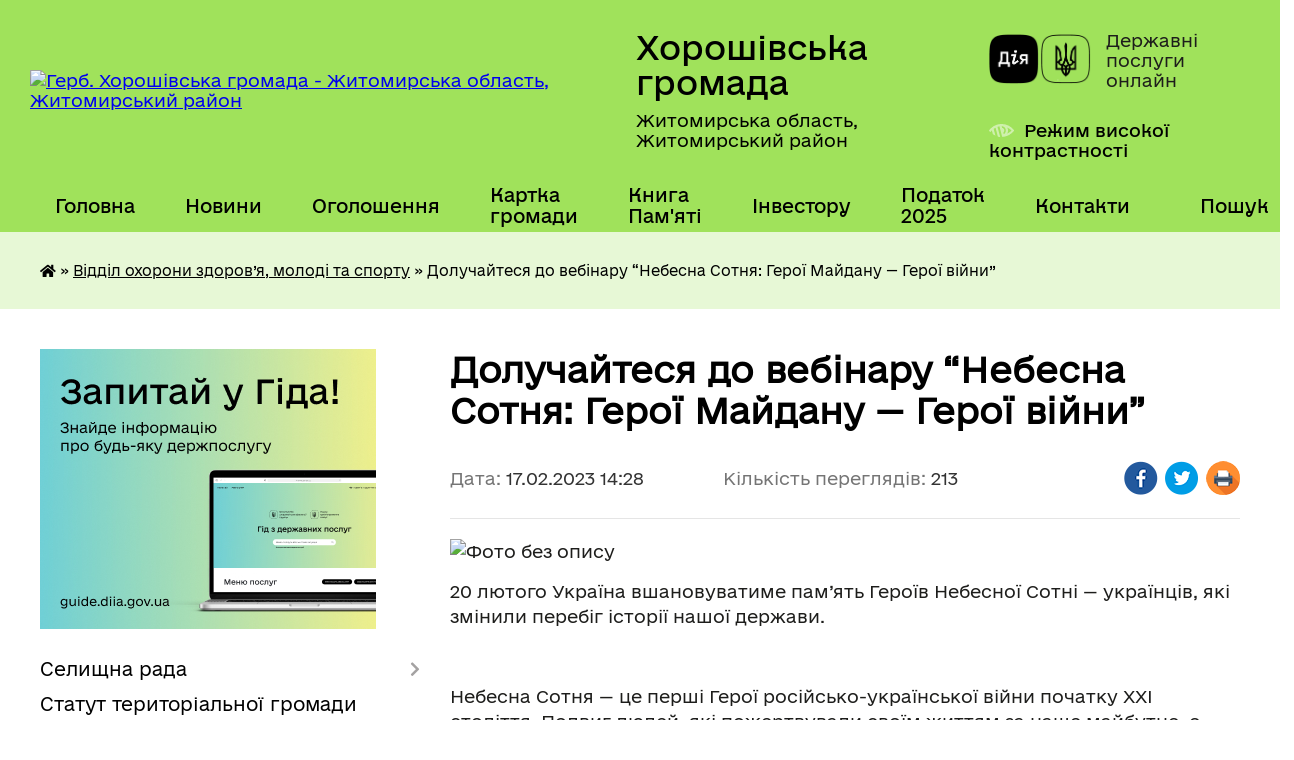

--- FILE ---
content_type: text/html; charset=UTF-8
request_url: https://horoshihv-rada.gov.ua/news/1676636946/
body_size: 14817
content:
<!DOCTYPE html>
<html lang="uk">
<head>
	<!--[if IE]><meta http-equiv="X-UA-Compatible" content="IE=edge"><![endif]-->
	<meta charset="utf-8">
	<meta name="viewport" content="width=device-width, initial-scale=1">
	<!--[if IE]><script>
		document.createElement('header');
		document.createElement('nav');
		document.createElement('main');
		document.createElement('section');
		document.createElement('article');
		document.createElement('aside');
		document.createElement('footer');
		document.createElement('figure');
		document.createElement('figcaption');
	</script><![endif]-->
	<title>Долучайтеся до вебінару “Небесна Сотня: Герої Майдану — Герої війни” | Хорошівська громада Житомирська область, Житомирський район</title>
	<meta name="description" content=". . 20 лютого Україна вшановуватиме пам&amp;rsquo;ять Героїв Небесної Сотні &amp;mdash; українців, які змінили перебіг історії нашої держави.. .  . . Небесна Сотня &amp;mdash; це перші Герої російсько-української війни початку ХХІ століття. П">
	<meta name="keywords" content="Долучайтеся, до, вебінару, “Небесна, Сотня:, Герої, Майдану, —, Герої, війни”, |, Хорошівська, громада, Житомирська, область,, Житомирський, район">

	
		<meta property="og:image" content="https://rada.info/upload/users_files/04344587/bc80f1d4bb7b0b87c39af122b954b992.jpg">
	<meta property="og:image:width" content="940">
	<meta property="og:image:height" content="788">
			<meta property="og:title" content="Долучайтеся до вебінару “Небесна Сотня: Герої Майдану — Герої війни”">
				<meta property="og:type" content="article">
	<meta property="og:url" content="https://horoshihv-rada.gov.ua/news/1676636946/">
		
		<link rel="apple-touch-icon" sizes="57x57" href="https://gromada.org.ua/apple-icon-57x57.png">
	<link rel="apple-touch-icon" sizes="60x60" href="https://gromada.org.ua/apple-icon-60x60.png">
	<link rel="apple-touch-icon" sizes="72x72" href="https://gromada.org.ua/apple-icon-72x72.png">
	<link rel="apple-touch-icon" sizes="76x76" href="https://gromada.org.ua/apple-icon-76x76.png">
	<link rel="apple-touch-icon" sizes="114x114" href="https://gromada.org.ua/apple-icon-114x114.png">
	<link rel="apple-touch-icon" sizes="120x120" href="https://gromada.org.ua/apple-icon-120x120.png">
	<link rel="apple-touch-icon" sizes="144x144" href="https://gromada.org.ua/apple-icon-144x144.png">
	<link rel="apple-touch-icon" sizes="152x152" href="https://gromada.org.ua/apple-icon-152x152.png">
	<link rel="apple-touch-icon" sizes="180x180" href="https://gromada.org.ua/apple-icon-180x180.png">
	<link rel="icon" type="image/png" sizes="192x192"  href="https://gromada.org.ua/android-icon-192x192.png">
	<link rel="icon" type="image/png" sizes="32x32" href="https://gromada.org.ua/favicon-32x32.png">
	<link rel="icon" type="image/png" sizes="96x96" href="https://gromada.org.ua/favicon-96x96.png">
	<link rel="icon" type="image/png" sizes="16x16" href="https://gromada.org.ua/favicon-16x16.png">
	<link rel="manifest" href="https://gromada.org.ua/manifest.json">
	<meta name="msapplication-TileColor" content="#ffffff">
	<meta name="msapplication-TileImage" content="https://gromada.org.ua/ms-icon-144x144.png">
	<meta name="theme-color" content="#ffffff">
	
	
		<meta name="robots" content="">
	
    	<link rel="stylesheet" href="https://cdnjs.cloudflare.com/ajax/libs/font-awesome/5.9.0/css/all.min.css" integrity="sha512-q3eWabyZPc1XTCmF+8/LuE1ozpg5xxn7iO89yfSOd5/oKvyqLngoNGsx8jq92Y8eXJ/IRxQbEC+FGSYxtk2oiw==" crossorigin="anonymous" referrerpolicy="no-referrer" />

    <link rel="preload" href="//gromada.org.ua/themes/diia/css/styles_vip.css?v=2.45" as="style">
	<link rel="stylesheet" href="//gromada.org.ua/themes/diia/css/styles_vip.css?v=2.45">
	
	<link rel="stylesheet" href="//gromada.org.ua/themes/diia/css/5898/theme_vip.css?v=1769092897">
		<!--[if lt IE 9]>
	<script src="https://oss.maxcdn.com/html5shiv/3.7.2/html5shiv.min.js"></script>
	<script src="https://oss.maxcdn.com/respond/1.4.2/respond.min.js"></script>
	<![endif]-->
	<!--[if gte IE 9]>
	<style type="text/css">
		.gradient { filter: none; }
	</style>
	<![endif]-->

</head>
<body class="">

	<a href="#top_menu" class="skip-link link" aria-label="Перейти до головного меню (Alt+1)" accesskey="1">Перейти до головного меню (Alt+1)</a>
	<a href="#left_menu" class="skip-link link" aria-label="Перейти до бічного меню (Alt+2)" accesskey="2">Перейти до бічного меню (Alt+2)</a>
    <a href="#main_content" class="skip-link link" aria-label="Перейти до головного вмісту (Alt+3)" accesskey="3">Перейти до текстового вмісту (Alt+3)</a>




			
	<div class="wrapper">
		<header>
			<div class="header_wrap">
				<div class="flex">					
					<div class="sitename">
						<div class="logo">
							<a href="https://horoshihv-rada.gov.ua/" id="logo" aria-hidden="true" tabindex="-1" class="form_2">
								<img src="https://rada.info/upload/users_files/04344587/gerb/Horoshev_gerb_big_1.png" alt="Герб. Хорошівська громада - Житомирська область, Житомирський район">
							</a>
						</div>						
						<a href="https://horoshihv-rada.gov.ua/" class="title">
							<span class="slogan_1">Хорошівська громада</span>
							<span class="slogan_2">Житомирська область, Житомирський район</span>
						</a>
					</div>
					<div class="diia_logo_and_sitename">
						<div class="gov_ua_block">
							<a class="diia" href="https://diia.gov.ua/" target="_blank" rel="nofollow" title="Державні послуги онлайн"><img src="//gromada.org.ua/themes/diia/img/diia_logo.png" alt="Логотип Diia"></a>
							<span>Державні послуги<br>онлайн</span>
						</div>
												<div class="alt_link">
							<a href="#" rel="nofollow" aria-current="false" onclick="return set_special('e9593d20b144487d005caef8838a2dcf19d7d9d3');">Режим високої контрастності</a>
						</div>
											</div>
				</div>				
				<section class="top_nav" aria-label="Головне меню">
					<nav class="main_menu" id="top_menu">
						<ul>
														<li class="">
								<a href="https://horoshihv-rada.gov.ua/main/"><span>Головна</span></a>
																							</li>
														<li class="">
								<a href="https://horoshihv-rada.gov.ua/news/"><span>Новини</span></a>
																							</li>
														<li class="">
								<a href="https://horoshihv-rada.gov.ua/more_news/"><span>Оголошення</span></a>
																							</li>
														<li class="">
								<a href="https://horoshihv-rada.gov.ua/structure/"><span>Картка громади</span></a>
																							</li>
														<li class="">
								<a href="https://horoshihv-rada.gov.ua/kniga-pamyati-08-11-13-06-01-2025/"><span>Книга Пам'яті</span></a>
																							</li>
														<li class="">
								<a href="https://horoshihv-rada.gov.ua/investicijnij-pasport-gromadi-11-29-59-15-12-2022/"><span>Інвестору</span></a>
																							</li>
														<li class="">
								<a href="https://horoshihv-rada.gov.ua/zemelnij-podatok-18-34-07-04-01-2023/"><span>Податок 2025</span></a>
																							</li>
														<li class="">
								<a href="https://horoshihv-rada.gov.ua/feedback/"><span>Контакти</span></a>
																							</li>
																				</ul>
					</nav>
					&nbsp;
					<button class="menu-button" id="open-button"><i class="fas fa-bars"></i> Меню сайту</button>
					<a href="https://horoshihv-rada.gov.ua/search/" rel="nofollow" class="search_button" title="Перейти на сторінку пошуку">Пошук</a>
				</section>
				
			</div>
		</header>
				
		<nav class="bread_crumbs" aria-label="Навігаційний ланцюжок">
		<div  xmlns:v="http://rdf.data-vocabulary.org/#"><a href="https://horoshihv-rada.gov.ua/" title="Головна сторінка"><i class="fas fa-home"></i></a> &raquo; <a href="https://horoshihv-rada.gov.ua/viddil-ohoroni-zdorov’ya-molodi-ta-sportu-10-40-46-16-03-2021/" aria-current="page">Відділ охорони здоров’я, молоді та спорту</a>  &raquo; <span aria-current="page">Долучайтеся до вебінару “Небесна Сотня: Герої Майдану — Герої війни”</span></div>
	</nav>
	
	<section class="center_block">
		<div class="row">
			<div class="grid-30 fr">
				<aside>
				
										<div class="diia_guide">
						<a href="https://guide.diia.gov.ua/" rel="nofollow" target="_blank"><img src="https://gromada.org.ua/upload/diia_guide.jpg" alt="Банер - Гід державних послуг"></a>
					</div>
										
					<nav class="sidebar_menu" id="left_menu" aria-label="Бічне меню">
						<ul>
														<li class=" has-sub">
								<a href="https://horoshihv-rada.gov.ua/selischna-rada-13-25-42-24-02-2017/"><span>Селищна рада</span></a>
																<button role="button" onclick="return show_next_level(this);" aria-expanded="false" aria-label="Показати підменю"></button>
																								<ul>
																		<li class="">
										<a href="https://horoshihv-rada.gov.ua/kerivnictvo-horoshivskoi-selischnoi-radi-16-04-10-18-06-2024/"><span>Керівництво Хорошівської селищної ради</span></a>
																													</li>
																		<li class="">
										<a href="https://horoshihv-rada.gov.ua/deputati-horoshivskoi-selischnoi-radi-16-04-43-18-06-2024/"><span>Депутати Хорошівської селищної ради</span></a>
																													</li>
																										</ul>
															</li>
														<li class="">
								<a href="https://horoshihv-rada.gov.ua/statut-teritorialnoi-gromadi-13-23-20-29-05-2017/"><span>Статут територіальної громади</span></a>
																							</li>
														<li class="">
								<a href="https://horoshihv-rada.gov.ua/docs/"><span>Рішення, проекти рішень, розпорядження 2022-2026 р.</span></a>
																							</li>
														<li class="">
								<a href="https://horoshihv-rada.gov.ua/zapisi-zasidan-10-14-51-28-08-2024/"><span>Засідання селищної ради</span></a>
																							</li>
														<li class="">
								<a href="https://horoshihv-rada.gov.ua/mistobudivna-dokumentaciya-16-47-49-22-11-2022/"><span>Містобудівна документація</span></a>
																							</li>
														<li class="">
								<a href="https://horoshihv-rada.gov.ua/strategiya-rozvitku-08-28-03-05-01-2022/"><span>Стратегія розвитку громади</span></a>
																							</li>
														<li class="">
								<a href="https://horoshihv-rada.gov.ua/kompleksnij-plan-prostorovogo-rozvitku-teritorii-gromadi-15-13-09-14-04-2025/"><span>Комплексний план просторового розвитку території громади</span></a>
																							</li>
														<li class="">
								<a href="https://horoshihv-rada.gov.ua/civilna-oborona-13-58-17-11-08-2025/"><span>Цивільна оборона</span></a>
																							</li>
														<li class="">
								<a href="https://horoshihv-rada.gov.ua/mapa-zahisnih-sporud-gromadi-13-47-48-04-07-2023/"><span>Мапа захисних споруд</span></a>
																							</li>
														<li class="">
								<a href="https://horoshihv-rada.gov.ua/mapa-turistichnih-marshrutiv-12-01-49-18-07-2025/"><span>Мапа туристичних маршрутів</span></a>
																							</li>
														<li class=" has-sub">
								<a href="https://horoshihv-rada.gov.ua/turistichni-ob’ekti-horosheva-11-49-57-28-01-2022/"><span>Туристичні об’єкти Хорошева</span></a>
																<button role="button" onclick="return show_next_level(this);" aria-expanded="false" aria-label="Показати підменю"></button>
																								<ul>
																		<li class="">
										<a href="https://horoshihv-rada.gov.ua/turistichnoimidzhevij-znak-ya-♥-horoshiv-11-51-22-28-01-2022/"><span>Хорошівський Будинок культури</span></a>
																													</li>
																		<li class="">
										<a href="https://horoshihv-rada.gov.ua/pam’yatnij-znak-rik-zasnuvannya-horosheva-11-51-56-28-01-2022/"><span>З історії топонімів Хорошева</span></a>
																													</li>
																		<li class="">
										<a href="https://horoshihv-rada.gov.ua/horoshivske-zamchische-11-52-18-28-01-2022/"><span>Хорошівське замчище. Кутузівський парк</span></a>
																													</li>
																		<li class="">
										<a href="https://horoshihv-rada.gov.ua/pam’yatnik-shahtarju-11-52-44-28-01-2022/"><span>Пам’ятник шахтарю</span></a>
																													</li>
																										</ul>
															</li>
														<li class="">
								<a href="https://horoshihv-rada.gov.ua/mapa-zupinok-15-00-57-18-07-2025/"><span>Мапа зупинок</span></a>
																							</li>
														<li class="">
								<a href="https://horoshihv-rada.gov.ua/pravila-blagoustroju-na-teritorii-selischnoi-radi-13-38-16-29-05-2017/"><span>Правила благоустрою на території Хорошівської селищної ради</span></a>
																							</li>
														<li class="">
								<a href="https://horoshihv-rada.gov.ua/programi-radi-09-44-54-27-11-2019/"><span>Програми ради</span></a>
																							</li>
														<li class="">
								<a href="https://horoshihv-rada.gov.ua/evidnovlennya-10-04-13-18-08-2025/"><span>єВідновлення</span></a>
																							</li>
														<li class="">
								<a href="https://horoshihv-rada.gov.ua/informaciya-dlya-vpo-15-15-30-06-03-2025/"><span>Інформація для ВПО</span></a>
																							</li>
														<li class="">
								<a href="https://horoshihv-rada.gov.ua/policejskij-oficer-gromadi-11-34-35-05-12-2025/"><span>Поліцейський офіцер громади</span></a>
																							</li>
														<li class=" has-sub">
								<a href="https://horoshihv-rada.gov.ua/rozporyadzhennya-selischnogo-golovi-21-27-39-15-09-2020/"><span>Розпорядження селищного голови</span></a>
																<button role="button" onclick="return show_next_level(this);" aria-expanded="false" aria-label="Показати підменю"></button>
																								<ul>
																		<li class="">
										<a href="https://horoshihv-rada.gov.ua/2021-13-59-51-02-04-2021/"><span>2021</span></a>
																													</li>
																		<li class="">
										<a href="https://horoshihv-rada.gov.ua/2019-21-31-10-15-09-2020/"><span>2019</span></a>
																													</li>
																		<li class="">
										<a href="https://horoshihv-rada.gov.ua/2020-21-31-24-15-09-2020/"><span>2020</span></a>
																													</li>
																		<li class="">
										<a href="https://horoshihv-rada.gov.ua/2022-15-08-01-17-01-2022/"><span>2022</span></a>
																													</li>
																										</ul>
															</li>
														<li class="active has-sub">
								<a href="https://horoshihv-rada.gov.ua/viddil-ohoroni-zdorov’ya-molodi-ta-sportu-10-40-46-16-03-2021/" aria-current="page"><span>Відділ охорони здоров’я, молоді та спорту</span></a>
																<button role="button" onclick="return show_next_level(this);" aria-expanded="false" aria-label="Показати підменю"></button>
																								<ul>
																		<li class="">
										<a href="https://horoshihv-rada.gov.ua/molodizhna-rada-horoshivskoi-selischnoi-radi-16-29-25-17-01-2024/"><span>Молодіжна рада Хорошівської селищної ради</span></a>
																													</li>
																										</ul>
															</li>
														<li class="">
								<a href="https://horoshihv-rada.gov.ua/viddil-socialnogo-zahistu-13-47-14-01-07-2025/"><span>Відділ соціального захисту населення</span></a>
																							</li>
														<li class="">
								<a href="https://horoshihv-rada.gov.ua/sluzhba-u-spravah-ditej-09-27-01-12-11-2024/"><span>Служба у справах дітей</span></a>
																							</li>
														<li class=" has-sub">
								<a href="https://horoshihv-rada.gov.ua/centr-nadannya-administrativnih-poslug-08-38-04-10-03-2021/"><span>Центр надання адміністративних послуг</span></a>
																<button role="button" onclick="return show_next_level(this);" aria-expanded="false" aria-label="Показати підменю"></button>
																								<ul>
																		<li class="">
										<a href="https://horoshihv-rada.gov.ua/zvit- pro-robotu-viddilu-centr-nadannya-administrativnih-poslug-horoshivskoi-selischnoi-radi-za-2021-rik-14-55-39-03-02-2022/"><span>ЗВІТ   про роботу  відділу «Центр надання адміністративних послуг  Хорошівської селищної ради»  за 2021 рік</span></a>
																													</li>
																		<li class="">
										<a href="https://horoshihv-rada.gov.ua/kontakti-09-25-50-25-05-2021/"><span>Контакти</span></a>
																													</li>
																		<li class="">
										<a href="https://horoshihv-rada.gov.ua/polozhennya-09-26-40-25-05-2021/"><span>Положення</span></a>
																													</li>
																		<li class="">
										<a href="https://horoshihv-rada.gov.ua/reglament-09-26-56-25-05-2021/"><span>Регламент</span></a>
																													</li>
																		<li class="">
										<a href="https://horoshihv-rada.gov.ua/perelik-poslug-09-27-13-25-05-2021/"><span>Перелік послуг</span></a>
																													</li>
																		<li class="">
										<a href="https://horoshihv-rada.gov.ua/grafik-roboti-09-30-25-25-05-2021/"><span>Графік роботи</span></a>
																													</li>
																		<li class="">
										<a href="https://horoshihv-rada.gov.ua/bankivski-rekviziti-dlya-oplati-administrativnih-poslug-09-31-25-25-05-2021/"><span>Банківські реквізити для оплати адміністративних послуг</span></a>
																													</li>
																		<li class="">
										<a href="https://horoshihv-rada.gov.ua/informacijni-kartki-09-31-45-25-05-2021/"><span>Інформаційні картки</span></a>
																													</li>
																										</ul>
															</li>
														<li class=" has-sub">
								<a href="https://horoshihv-rada.gov.ua/finviddil-11-22-11-23-01-2023/"><span>Фінвідділ</span></a>
																<button role="button" onclick="return show_next_level(this);" aria-expanded="false" aria-label="Показати підменю"></button>
																								<ul>
																		<li class="">
										<a href="https://horoshihv-rada.gov.ua/nakazi-11-22-37-23-01-2023/"><span>Накази</span></a>
																													</li>
																		<li class="">
										<a href="https://horoshihv-rada.gov.ua/nakazi-2024-rik-10-10-35-15-10-2024/"><span>Накази 2024 рік</span></a>
																													</li>
																		<li class="">
										<a href="https://horoshihv-rada.gov.ua/nakazi-2025-rik-11-28-16-28-10-2025/"><span>Накази 2025 рік</span></a>
																													</li>
																		<li class="">
										<a href="https://horoshihv-rada.gov.ua/nakazi-2026-rik-08-36-53-15-01-2026/"><span>Накази 2026 рік</span></a>
																													</li>
																										</ul>
															</li>
														<li class=" has-sub">
								<a href="https://horoshihv-rada.gov.ua/bjudzhet-uchasti-17-47-07-10-03-2021/"><span>БЮДЖЕТ ГРОМАДИ</span></a>
																<button role="button" onclick="return show_next_level(this);" aria-expanded="false" aria-label="Показати підменю"></button>
																								<ul>
																		<li class=" has-sub">
										<a href="https://horoshihv-rada.gov.ua/bjudzhet-uchasti-11-07-41-23-01-2023/"><span>Бюджет участі</span></a>
																				<button role="button" onclick="return show_next_level(this);" aria-expanded="false" aria-label="Показати підменю"></button>
																														<ul>
																						<li><a href="https://horoshihv-rada.gov.ua/ogoloshennya-11-09-51-23-01-2023/"><span>Оголошення</span></a></li>
																						<li><a href="https://horoshihv-rada.gov.ua/informacijnoprosvitnicka-robota-11-10-21-23-01-2023/"><span>Інформаційно-просвітницька робота</span></a></li>
																						<li><a href="https://horoshihv-rada.gov.ua/protokoli-zasidan-koordinacijnoi-radi-11-10-58-23-01-2023/"><span>Протоколи засідань Координаційної ради</span></a></li>
																						<li><a href="https://horoshihv-rada.gov.ua/zvit-pro-stan-realizacii-proektiv-11-11-19-23-01-2023/"><span>Звіт про стан реалізації проектів</span></a></li>
																						<li><a href="https://horoshihv-rada.gov.ua/prezentacii-11-11-38-23-01-2023/"><span>Презентації</span></a></li>
																																</ul>
																			</li>
																		<li class=" has-sub">
										<a href="https://horoshihv-rada.gov.ua/vikonannya-bjudzhetu-11-12-54-23-01-2023/"><span>Виконання бюджету</span></a>
																				<button role="button" onclick="return show_next_level(this);" aria-expanded="false" aria-label="Показати підменю"></button>
																														<ul>
																						<li><a href="https://horoshihv-rada.gov.ua/2024-rik-09-20-22-27-02-2025/"><span>2024 рік</span></a></li>
																																</ul>
																			</li>
																		<li class="">
										<a href="https://horoshihv-rada.gov.ua/merezha-rozporyadnikiv-koshtiv-11-13-10-23-01-2023/"><span>Мережа розпорядників коштів</span></a>
																													</li>
																		<li class=" has-sub">
										<a href="https://horoshihv-rada.gov.ua/pasporti-bjudzhetnih-program-11-13-46-23-01-2023/"><span>Паспорти бюджетних програм</span></a>
																				<button role="button" onclick="return show_next_level(this);" aria-expanded="false" aria-label="Показати підменю"></button>
																														<ul>
																						<li><a href="https://horoshihv-rada.gov.ua/2021-rik-10-56-00-30-01-2023/"><span>2021 рік</span></a></li>
																						<li><a href="https://horoshihv-rada.gov.ua/2022-rik-10-56-09-30-01-2023/"><span>2022 рік</span></a></li>
																						<li><a href="https://horoshihv-rada.gov.ua/2023-rik-10-56-17-30-01-2023/"><span>2023 рік</span></a></li>
																						<li><a href="https://horoshihv-rada.gov.ua/2024-09-59-23-19-02-2024/"><span>2024 рік</span></a></li>
																						<li><a href="https://horoshihv-rada.gov.ua/2025-rik-11-22-36-31-01-2025/"><span>2025 рік</span></a></li>
																																</ul>
																			</li>
																		<li class="">
										<a href="https://horoshihv-rada.gov.ua/zvit-pro-vikonannya-bjudzhetu-11-20-58-23-01-2023/"><span>Звіт про виконання бюджету</span></a>
																													</li>
																		<li class="">
										<a href="https://horoshihv-rada.gov.ua/rahunki-11-21-09-23-01-2023/"><span>Рахунки</span></a>
																													</li>
																		<li class="">
										<a href="https://horoshihv-rada.gov.ua/prognoz-bjudzhetu-na-20222024-roki-11-21-47-23-01-2023/"><span>Прогноз бюджету на 2026-2028 роки</span></a>
																													</li>
																		<li class="">
										<a href="https://horoshihv-rada.gov.ua/rishennya-11-22-25-23-01-2023/"><span>Рішення</span></a>
																													</li>
																		<li class=" has-sub">
										<a href="https://horoshihv-rada.gov.ua/bjuzhetni-zapiti-11-04-57-13-01-2025/"><span>Бюжетні запити</span></a>
																				<button role="button" onclick="return show_next_level(this);" aria-expanded="false" aria-label="Показати підменю"></button>
																														<ul>
																						<li><a href="https://horoshihv-rada.gov.ua/2025-11-11-25-13-01-2025/"><span>2025</span></a></li>
																						<li><a href="https://horoshihv-rada.gov.ua/2026-10-28-02-03-12-2025/"><span>2026</span></a></li>
																																</ul>
																			</li>
																										</ul>
															</li>
														<li class="">
								<a href="https://horoshihv-rada.gov.ua/bezbarernist-16-15-50-22-11-2023/"><span>БЕЗБАР'ЕРНІСТЬ</span></a>
																							</li>
														<li class="">
								<a href="https://horoshihv-rada.gov.ua/genderna-rivnist-10-12-39-04-08-2025/"><span>ГЕНДЕРНА РІВНІСТЬ</span></a>
																							</li>
														<li class="">
								<a href="https://horoshihv-rada.gov.ua/reglament-selischnoi-radi-14-36-45-24-02-2017/"><span>Регламент селищної ради</span></a>
																							</li>
														<li class="">
								<a href="https://horoshihv-rada.gov.ua/gromadski-organizacii-15-08-26-24-02-2017/"><span>Громадські організації</span></a>
																							</li>
														<li class=" has-sub">
								<a href="https://horoshihv-rada.gov.ua/protokoli-zasidan-postijnih-komisij-14-40-59-14-06-2021/"><span>Протоколи засідань постійних комісій</span></a>
																<button role="button" onclick="return show_next_level(this);" aria-expanded="false" aria-label="Показати підменю"></button>
																								<ul>
																		<li class="">
										<a href="https://horoshihv-rada.gov.ua/inshi-15-54-21-18-06-2024/"><span>Інші</span></a>
																													</li>
																		<li class="">
										<a href="https://horoshihv-rada.gov.ua/2024-15-57-38-18-06-2024/"><span>2024</span></a>
																													</li>
																										</ul>
															</li>
														<li class="">
								<a href="https://horoshihv-rada.gov.ua/publichna-iformacii-15-10-53-24-02-2017/"><span>Публічна інформація</span></a>
																							</li>
														<li class="">
								<a href="https://horoshihv-rada.gov.ua/zvernennya-gromadyan-15-13-45-24-02-2017/"><span>Звернення громадян</span></a>
																							</li>
														<li class="">
								<a href="https://horoshihv-rada.gov.ua/zviti-vikonavchih-organiv-radi-09-46-43-29-02-2024/"><span>Звіти виконавчих органів ради</span></a>
																							</li>
														<li class="">
								<a href="https://horoshihv-rada.gov.ua/zviti-starost-09-25-46-19-03-2025/"><span>Звіти старост</span></a>
																							</li>
														<li class="">
								<a href="https://horoshihv-rada.gov.ua/zviti-deputativ-09-03-09-09-01-2023/"><span>Звіти депутатів</span></a>
																							</li>
														<li class=" has-sub">
								<a href="https://horoshihv-rada.gov.ua/ekonomichni-pitannya-15-15-19-24-02-2017/"><span>Економічні питання</span></a>
																<button role="button" onclick="return show_next_level(this);" aria-expanded="false" aria-label="Показати підменю"></button>
																								<ul>
																		<li class="">
										<a href="https://horoshihv-rada.gov.ua/perelik-proektiv-09-43-01-13-12-2019/"><span>Перелік проектів</span></a>
																													</li>
																		<li class="">
										<a href="https://horoshihv-rada.gov.ua/sportivnij-majdanchik-08-30-41-10-07-2019/"><span>Спортивний майданчик</span></a>
																													</li>
																		<li class="">
										<a href="https://horoshihv-rada.gov.ua/spartak-08-32-13-10-07-2019/"><span>Спартак</span></a>
																													</li>
																		<li class="">
										<a href="https://horoshihv-rada.gov.ua/kapitalnij-remont-dorig-08-35-12-10-07-2019/"><span>Капітальний ремонт доріг</span></a>
																													</li>
																		<li class="">
										<a href="https://horoshihv-rada.gov.ua/rishennya-08-36-11-10-07-2019/"><span>Рішення</span></a>
																													</li>
																		<li class="">
										<a href="https://horoshihv-rada.gov.ua/informaciya-pro-robotu-viddilu-zemelnih-resursiv-horoshivskoi-selischnoi-radi-za -2021-rik-14-59-50-03-02-2022/"><span>ІНФОРМАЦІЯ  про роботу відділу земельних ресурсів Хорошівської селищної ради  за  2021 рік</span></a>
																													</li>
																										</ul>
															</li>
														<li class="">
								<a href="https://horoshihv-rada.gov.ua/komunalne-gospodarstvo-15-16-17-24-02-2017/"><span>Комунальне господарство</span></a>
																							</li>
														<li class=" has-sub">
								<a href="https://horoshihv-rada.gov.ua/gumanitarna-sfera-15-17-00-24-02-2017/"><span>Гуманітарна сфера</span></a>
																<button role="button" onclick="return show_next_level(this);" aria-expanded="false" aria-label="Показати підменю"></button>
																								<ul>
																		<li class=" has-sub">
										<a href="https://horoshihv-rada.gov.ua/osvita-14-43-53-22-11-2017/"><span>Освіта</span></a>
																				<button role="button" onclick="return show_next_level(this);" aria-expanded="false" aria-label="Показати підменю"></button>
																														<ul>
																						<li><a href="https://horoshihv-rada.gov.ua/rada-direktoriv-dlya-redakcii-11-35-48-02-03-2018/"><span>Рада директорів для редакції</span></a></li>
																						<li><a href="https://horoshihv-rada.gov.ua/finansovij-zvit-11-01-58-12-12-2017/"><span>Фінансовий звіт</span></a></li>
																						<li><a href="https://horoshihv-rada.gov.ua/pidruchniki-2019-08-57-53-29-03-2019/"><span>Підручники 2019</span></a></li>
																						<li><a href="https://horoshihv-rada.gov.ua/elektronni-pidruchniki-1526993053/"><span>Підручники</span></a></li>
																						<li><a href="https://horoshihv-rada.gov.ua/pidruchniki-20-47-40-15-04-2020/"><span>Підручники</span></a></li>
																						<li><a href="https://horoshihv-rada.gov.ua/grushkivska-zosh-19-35-48-01-04-2020/"><span>Грушківська ЗОШ</span></a></li>
																						<li><a href="https://horoshihv-rada.gov.ua/dvorischenska-gimnaziya-22-18-11-01-04-2020/"><span>Дворищенська гімназія</span></a></li>
																						<li><a href="https://horoshihv-rada.gov.ua/davidivska-gimnaziya-22-23-13-01-04-2020/"><span>Давидівська гімназія</span></a></li>
																						<li><a href="https://horoshihv-rada.gov.ua/zubrinska-zosh-22-29-02-01-04-2020/"><span>Зубринська ЗОШ</span></a></li>
																						<li><a href="https://horoshihv-rada.gov.ua/kraivschinskij-nvk-22-37-40-01-04-2020/"><span>Краївщинський НВК</span></a></li>
																						<li><a href="https://horoshihv-rada.gov.ua/rizhanskij-licej-22-43-29-01-04-2020/"><span>Рижанський ліцей</span></a></li>
																						<li><a href="https://horoshihv-rada.gov.ua/skolobivska-zosh-22-46-12-01-04-2020/"><span>Сколобівська ЗОШ</span></a></li>
																						<li><a href="https://horoshihv-rada.gov.ua/finansovi-dokumenti-22-48-02-01-04-2020/"><span>Фінансові документи</span></a></li>
																						<li><a href="https://horoshihv-rada.gov.ua/konkurs-na-posadu-kerivnika-navchalnogo-zakladu-17-30-11-20-06-2019/"><span>Конкурс на посаду керівника навчального закладу</span></a></li>
																						<li><a href="https://horoshihv-rada.gov.ua/licej-№1-13-28-57-04-02-2021/"><span>Ліцей №1</span></a></li>
																						<li><a href="https://horoshihv-rada.gov.ua/zvit-viddilu-osviti-pro-vikonannya-programi-socialnoekonomichnogo-ta-kulturnogo-rozvitku-naselenih-punktiv-horoshivskoi-selischnoi-radi-za-2-14-53-51-/"><span>Звіт відділу освіти  про виконання  програми соціально-економічного та культурного розвитку населених пунктів Хорошівської селищної  ради за 2021 рік</span></a></li>
																																</ul>
																			</li>
																		<li class=" has-sub">
										<a href="https://horoshihv-rada.gov.ua/socialnij-zahist-14-45-58-22-11-2017/"><span>Соціальний захист</span></a>
																				<button role="button" onclick="return show_next_level(this);" aria-expanded="false" aria-label="Показати підменю"></button>
																														<ul>
																						<li><a href="https://horoshihv-rada.gov.ua/komisiya-z-pitan-zahistu-prav-ditej-1540451579/"><span>Комісія з питань захисту прав дітей</span></a></li>
																						<li><a href="https://horoshihv-rada.gov.ua/poinformovanij-znachit-zahischenij-1533109237/"><span>Поінформований - значить захищений</span></a></li>
																						<li><a href="https://horoshihv-rada.gov.ua/blagodijnist-1525338806/"><span>Благодійність</span></a></li>
																						<li><a href="https://horoshihv-rada.gov.ua/robota-socialnih-robitnikiv-11-02-39-06-12-2017/"><span>Робота соціальних робітників</span></a></li>
																						<li><a href="https://horoshihv-rada.gov.ua/pro-lito-1535349909/"><span>Про літо</span></a></li>
																						<li><a href="https://horoshihv-rada.gov.ua/zvit-za-rik-13-10-12-20-12-2017/"><span>Звіт за рік</span></a></li>
																						<li><a href="https://horoshihv-rada.gov.ua/dvoe-osib-iz-chisla-ditejsirit-ditej-pozbavlenih-batkivskogo-pikluvannya-otrimali-socialne-zhitlo-17-01-53-19-03-2019/"><span>Двоє осіб із числа дітей-сиріт, дітей, позбавлених батьківського піклування отримали соціальне житло!</span></a></li>
																						<li><a href="https://horoshihv-rada.gov.ua/nasilstvo-1550818890/"><span>Насильство</span></a></li>
																						<li><a href="https://horoshihv-rada.gov.ua/den-spilnih-dij-16-17-51-22-11-2017/"><span>День спільних дій</span></a></li>
																						<li><a href="https://horoshihv-rada.gov.ua/socialnij-zahist-gromadyan-16-21-27-22-11-2017/"><span>Соціальний захист громадян</span></a></li>
																						<li><a href="https://horoshihv-rada.gov.ua/kompjuterna-tehnika-1550064797/"><span>Комп'ютерна техніка</span></a></li>
																						<li><a href="https://horoshihv-rada.gov.ua/molodizhna-politika-v-umovah-decentralizacii-16-44-17-22-11-2017/"><span>МОЛОДІЖНА ПОЛІТИКА В УМОВАХ ДЕЦЕНТРАЛІЗАЦІЇ</span></a></li>
																						<li><a href="https://horoshihv-rada.gov.ua/nacionalno-–-patriotichne-vihovannya-v-gromadi-1544169437/"><span>НАЦІОНАЛЬНО – ПАТРІОТИЧНЕ ВИХОВАННЯ В ГРОМАДІ</span></a></li>
																						<li><a href="https://horoshihv-rada.gov.ua/ceminar-1536758250/"><span>Cемінар</span></a></li>
																						<li><a href="https://horoshihv-rada.gov.ua/batkivska-vidpovidalnist-1544169668/"><span>Батьківська відповідальність</span></a></li>
																						<li><a href="https://horoshihv-rada.gov.ua/navchannya-dlya-koristi-pidopichnih-1542202227/"><span>Навчання для користі підопічних</span></a></li>
																						<li><a href="https://horoshihv-rada.gov.ua/yak-ya-mozhu-sebe-ne-ljubiti-11-59-19-26-09-2019/"><span>ЯК Я МОЖУ СЕБЕ НЕ ЛЮБИТИ</span></a></li>
																						<li><a href="https://horoshihv-rada.gov.ua/pracjue-mobilna-brigada-09-13-06-19-08-2019/"><span>Працює мобільна бригада</span></a></li>
																						<li><a href="https://horoshihv-rada.gov.ua/spilno-z-dsns-16-31-59-14-12-2017/"><span>Спільно з ДСНС</span></a></li>
																						<li><a href="https://horoshihv-rada.gov.ua/sim’ya-–-najkrasche-dlya-ditej-1538138516/"><span>Сім’я – найкраще для дітей</span></a></li>
																						<li><a href="https://horoshihv-rada.gov.ua/vseukrainskij-fleshmob-usinovlennya-–-ljubov-nazavzhdi-1538139173/"><span>Всеукраїнський флешмоб «Усиновлення – любов назавжди»</span></a></li>
																						<li><a href="https://horoshihv-rada.gov.ua/z-nastupajuchim-svyatom-viri-nadii-ta-ljubovi-1538139254/"><span>З наступаючим святом Віри, Надії та Любові.</span></a></li>
																						<li><a href="https://horoshihv-rada.gov.ua/cikavi-zahodi-09-04-11-28-08-2019/"><span>Цікаві заходи</span></a></li>
																						<li><a href="https://horoshihv-rada.gov.ua/spilna-sprava-–-na-korist-rodini-1551337001/"><span>Спільна справа – на користь родині.</span></a></li>
																						<li><a href="https://horoshihv-rada.gov.ua/zustrich-z-prijomnimi-batkami-11-35-17-27-11-2017/"><span>Зустріч з прийомними батьками</span></a></li>
																						<li><a href="https://horoshihv-rada.gov.ua/komisiya-z-pitan-zahistu-prav-ditini-1532521949/"><span>Комісія з питань захисту прав дитини</span></a></li>
																						<li><a href="https://horoshihv-rada.gov.ua/robota-socialnih-pracivnikiv-08-56-43-05-04-2019/"><span>Робота соціальних працівників</span></a></li>
																						<li><a href="https://horoshihv-rada.gov.ua/uvaga-nacionalno-–-patriotichnomu-vihovannju-16-57-00-12-02-2018/"><span>Увага національно – патріотичному вихованню</span></a></li>
																						<li><a href="https://horoshihv-rada.gov.ua/novini-iz-socialnoi-sluzhbi-17-28-41-20-06-2019/"><span>НОВИНИ ІЗ СОЦІАЛЬНОЇ СЛУЖБИ</span></a></li>
																						<li><a href="https://horoshihv-rada.gov.ua/spivpracya-z-policieju-1549607208/"><span>Співпраця з поліцією</span></a></li>
																						<li><a href="https://horoshihv-rada.gov.ua/stop-nasilstvu-1543995203/"><span>СТОП НАСИЛЬСТВУ!!!</span></a></li>
																						<li><a href="https://horoshihv-rada.gov.ua/znaj-umij-dij-1549607544/"><span>"Знай, умій, дій"</span></a></li>
																																</ul>
																			</li>
																		<li class=" has-sub">
										<a href="https://horoshihv-rada.gov.ua/kultura-14-44-43-22-11-2017/"><span>Культура</span></a>
																				<button role="button" onclick="return show_next_level(this);" aria-expanded="false" aria-label="Показати підменю"></button>
																														<ul>
																						<li><a href="https://horoshihv-rada.gov.ua/zvit-pro-robotu-viddilu-kulturi-horoshivskoi-selischnoi-radi-za-2021-rik-14-57-12-03-02-2022/"><span>ЗВІТ  ПРО РОБОТУ ВІДДІЛУ КУЛЬТУРИ ХОРОШІВСЬКОЇ СЕЛИЩНОЇ РАДИ  ЗА 2021 РІК</span></a></li>
																						<li><a href="https://horoshihv-rada.gov.ua/bij-pid-krutami-–-simvol-zhertovnosti-za-ukrainu-13-36-03-29-01-2018/"><span>Бій під Крутами – символ жертовності за Україну</span></a></li>
																																</ul>
																			</li>
																		<li class=" has-sub">
										<a href="https://horoshihv-rada.gov.ua/horoshivska-dityachojunacka-sportivna-shkola-13-31-59-03-05-2017/"><span>Спорт</span></a>
																				<button role="button" onclick="return show_next_level(this);" aria-expanded="false" aria-label="Показати підменю"></button>
																														<ul>
																						<li><a href="https://horoshihv-rada.gov.ua/zmagannya-sportsmeniv-–-basketbolistiv-15-55-39-22-11-2017/"><span>Змагання спортсменів – баскетболістів</span></a></li>
																						<li><a href="https://horoshihv-rada.gov.ua/prestizh-sportivnoi-roboti-16-29-15-22-11-2017/"><span>Престиж спортивної роботи</span></a></li>
																						<li><a href="https://horoshihv-rada.gov.ua/kubok-mera-11-22-04-11-07-2019/"><span>Кубок мера</span></a></li>
																						<li><a href="https://horoshihv-rada.gov.ua/nashi-peremogi-11-37-41-13-12-2017/"><span>Наші перемоги</span></a></li>
																						<li><a href="https://horoshihv-rada.gov.ua/silski-sportivni-igri-1522655501/"><span>Сільські спортивні ігри</span></a></li>
																						<li><a href="https://horoshihv-rada.gov.ua/vitaemo-peremozhciv-09-44-03-13-02-2018/"><span>ВІТАЄМО ПЕРЕМОЖЦІВ</span></a></li>
																						<li><a href="https://horoshihv-rada.gov.ua/spartakiada-doprizovnoi-molodi-08-43-54-24-04-2019/"><span>Спартакіада допризовної молоді</span></a></li>
																						<li><a href="https://horoshihv-rada.gov.ua/futbol-10-09-59-06-12-2017/"><span>Футбол</span></a></li>
																						<li><a href="https://horoshihv-rada.gov.ua/zmagannya-z-shashok-17-12-42-19-03-2019/"><span>Змагання з шашок</span></a></li>
																						<li><a href="https://horoshihv-rada.gov.ua/zmagalisya-intelektuali-09-22-27-27-03-2019/"><span>Змагалися інтелектуали</span></a></li>
																						<li><a href="https://horoshihv-rada.gov.ua/zmagannya-z-futbolu-09-27-44-27-03-2019/"><span>Змагання з футболу</span></a></li>
																						<li><a href="https://horoshihv-rada.gov.ua/nastilnij-tenis-09-36-42-27-03-2019/"><span>Настільний теніс</span></a></li>
																						<li><a href="https://horoshihv-rada.gov.ua/volejbol-1544168216/"><span>Волейбол</span></a></li>
																						<li><a href="https://horoshihv-rada.gov.ua/zmagalisya-majstri-maloi-raketki-1544598763/"><span>Змагалися майстри малої ракетки</span></a></li>
																						<li><a href="https://horoshihv-rada.gov.ua/kubok-z-mini-futbolu-1530768997/"><span>Кубок  з міні - футболу</span></a></li>
																						<li><a href="https://horoshihv-rada.gov.ua/zmagalisya-intelektuali-1534935571/"><span>Змагалися інтелектуали</span></a></li>
																						<li><a href="https://horoshihv-rada.gov.ua/rezultati-po-sportu-09-22-48-27-12-2017/"><span>Результати по спорту</span></a></li>
																						<li><a href="https://horoshihv-rada.gov.ua/spartakiada-goliv-ta-starost-otg-zhitomirschini-2018r-1530769443/"><span>Спартакіада голів та старост ОТГ Житомирщини 2018р</span></a></li>
																						<li><a href="https://horoshihv-rada.gov.ua/turnir-z-volejbolu-1550557871/"><span>Турнір з волейболу</span></a></li>
																						<li><a href="https://horoshihv-rada.gov.ua/zmagannya-shahi-10-48-09-02-07-2019/"><span>Змагання шахи</span></a></li>
																						<li><a href="https://horoshihv-rada.gov.ua/shanovni-pracivniki-galuzi-fizichnoi-kulturi-i-sportu-1536086428/"><span>Шановні працівники галузі фізичної культури і спорту.</span></a></li>
																						<li><a href="https://horoshihv-rada.gov.ua/skolobivske-svyato-1528702889/"><span>Сколобівське свято</span></a></li>
																																</ul>
																			</li>
																		<li class="">
										<a href="https://horoshihv-rada.gov.ua/medicina-15-03-47-22-11-2017/"><span>Медицина</span></a>
																													</li>
																		<li class=" has-sub">
										<a href="https://horoshihv-rada.gov.ua/sluzhba-u-spravah-ditej-13-44-36-19-06-2019/"><span>Служба у справах дітей</span></a>
																				<button role="button" onclick="return show_next_level(this);" aria-expanded="false" aria-label="Показати підменю"></button>
																														<ul>
																						<li><a href="https://horoshihv-rada.gov.ua/zvit-pro-robotu-sluzhbi-u-spravah-ditej- -horoshivskoi-selischnoi-radi-za-2021-rik-14-58-40-03-02-2022/"><span>ЗВІТ  про роботу служби у справах дітей    Хорошівської селищної ради за 2021 рік</span></a></li>
																																</ul>
																			</li>
																										</ul>
															</li>
														<li class="">
								<a href="https://horoshihv-rada.gov.ua/protidiya-domashnomu-genderno-zumovlenomu-nasilstvu-torgivli-ljudmi-16-12-31-21-12-2023/"><span>Протидія домашньому, ґендерно зумовленому насильству, торгівлі людьми</span></a>
																							</li>
														<li class="">
								<a href="https://horoshihv-rada.gov.ua/regulyatorna-diyalnist-politika-15-09-35-18-01-2022/"><span>Регуляторна діяльність (політика)</span></a>
																							</li>
														<li class="">
								<a href="https://horoshihv-rada.gov.ua/misyac-cifrovoi-gramotnosti-17-00-17-24-11-2021/"><span>Місяць цифрової грамотності</span></a>
																							</li>
														<li class="">
								<a href="https://horoshihv-rada.gov.ua/pro-selische-15-18-32-24-02-2017/"><span>Про селище</span></a>
																							</li>
														<li class="">
								<a href="https://horoshihv-rada.gov.ua/simvolika-15-22-00-24-02-2017/"><span>Символіка</span></a>
																							</li>
														<li class="">
								<a href="https://horoshihv-rada.gov.ua/normativni-akti-selischnoi-radi-15-39-54-18-05-2020/"><span>Нормативні акти селищної ради</span></a>
																							</li>
														<li class="">
								<a href="https://horoshihv-rada.gov.ua/blanki-zayav-1537859573/"><span>Бланки заяв</span></a>
																							</li>
													</ul>
						
												
					</nav>

											<h2 class="sidebar_title">Публічні закупівлі</h2>	
<div class="petition_block">

		<p><a href="https://horoshihv-rada.gov.ua/prozorro/" title="Прозорро - державні закупівлі"><img src="//gromada.org.ua/themes/diia/img/prozorro_logo.png?v=2025" alt="Банер - Prozorro"></a></p>
	
		<p><a href="https://horoshihv-rada.gov.ua/openbudget/" title="Відкритий бюджет"><img src="//gromada.org.ua/themes/diia/img/openbudget_logo.png?v=2025" alt="OpenBudget"></a></p>
	
		<p><a href="https://horoshihv-rada.gov.ua/plans/" title="Плани державних закупівель"><img src="//gromada.org.ua/themes/diia/img/plans_logo.png?v=2025" alt="Плани державних закупівель"></a></p>
	
</div>									
											<h2 class="sidebar_title">Особистий кабінет користувача</h2>

<div class="petition_block">

		<div class="alert alert-warning">
		Ви не авторизовані. Для того, щоб мати змогу створювати або підтримувати петиції<br>
		<a href="#auth_petition" class="open-popup add_petition btn btn-yellow btn-small btn-block" style="margin-top: 10px;"><i class="fa fa-user"></i> авторизуйтесь</a>
	</div>
		
			<h2 style="margin: 30px 0;">Система петицій</h2>
		
					<div class="none_petition">Немає петицій, за які можна голосувати</div>
							<p style="margin-bottom: 10px;"><a href="https://horoshihv-rada.gov.ua/all_petitions/" class="btn btn-grey btn-small btn-block"><i class="fas fa-clipboard-list"></i> Всі петиції (1)</a></p>
				
		
	
</div>
					
					
					
					
										<div id="banner_block">

						<h3 style="text-align:center"><img alt="Фото без опису" src="https://rada.info/upload/users_files/04344587/e100005f5e44ba9427f937c32d5e1de7.jpg" style="width: 450px; height: 253px;" /></h3>

<h3 style="text-align:center">Державні інтернет-ресурси</h3>

<p style="text-align:center"><a rel="nofollow" href="http://www.scourt.gov.ua/" target="_blank"><img alt="Фото без опису" src="https://rada.info/upload/users_files/04344587/3ee2ae97704f16da875cba39c68d4367.png" style="height:78px; width:225px" /></a></p>

<p style="text-align:center"><a rel="nofollow" href="http://zt.gov.ua/" target="_blank"><img alt="Фото без опису" src="https://rada.info/upload/users_files/04344587/f35111e0c3e71376bd74bb762c0ac8d1.png" style="height:78px; width:222px" /></a></p>

<p style="text-align:center"><a rel="nofollow" href="http://www.president.gov.ua/" target="_blank"><img alt="Фото без опису" src="https://rada.info/upload/users_files/04344587/dc322adac66feeb3c832d929ab44fdca.png" style="height:78px; width:225px" /></a></p>

<p style="text-align:center"><a rel="nofollow" href="http://www.kmu.gov.ua/" target="_blank"><img alt="Фото без опису" src="https://rada.info/upload/users_files/04344587/07dfefaa524767aba8a0d74e0ce2199e.png" style="height:78px; width:224px" /></a></p>

<p style="text-align:center">&nbsp;</p>
						<div class="clearfix"></div>

						
						<div class="clearfix"></div>

					</div>
				
				</aside>
			</div>
			<div class="grid-70">

				<main id="main_content">

																		<h1>Долучайтеся до вебінару “Небесна Сотня: Герої Майдану — Герої війни”</h1>


<div class="row ">
	<div class="grid-30 one_news_date">
		Дата: <span>17.02.2023 14:28</span>
	</div>
	<div class="grid-30 one_news_count">
		Кількість переглядів: <span>213</span>
	</div>
		<div class="grid-30 one_news_socials">
		<button class="social_share" data-type="fb" aria-label="Поширити у Фейсбук"><img src="//gromada.org.ua/themes/diia/img/share/fb.png" alt="Іконка Фейсбук"></button>
		<button class="social_share" data-type="tw" aria-label="Поширити у Твітер"><img src="//gromada.org.ua/themes/diia/img/share/tw.png" alt="Іконка Твітер"></button>
		<button class="print_btn" onclick="window.print();" aria-label="Роздрукувати"><img src="//gromada.org.ua/themes/diia/img/share/print.png" alt="Іконка принтера"></button>
	</div>
		<div class="clearfix"></div>
</div>

<hr>

<p><img alt="Фото без опису"  alt="" src="https://rada.info/upload/users_files/04344587/bc80f1d4bb7b0b87c39af122b954b992.jpg" style="width: 500px; height: 419px;" /></p>

<p>20 лютого Україна вшановуватиме пам&rsquo;ять Героїв Небесної Сотні &mdash; українців, які змінили перебіг історії нашої держави.</p>

<p>&nbsp;</p>

<p>Небесна Сотня &mdash;&nbsp;це перші Герої російсько-української війни початку ХХІ століття. Подвиг людей, які пожертвували своїм життям за наше майбутнє, є для українців прикладом патріотизму та надихає сучасних захисників України мужньо відстоювати незалежність своєї держави.</p>

<p>&nbsp;</p>

<p>Так, Управлінням національно-патріотичного виховання, молоді та спорту Житомирської ОВА спільно з Національним меморіальним комплексом Героїв Небесної Сотні-Музеєм Революції Гідності &nbsp;проводитиметься&nbsp;<strong>вебінар &ldquo;Небесна Сотня: Герої Майдану &mdash; Герої війни&rdquo;</strong>.</p>

<p>&nbsp;</p>

<p>Зустріч відбудеться 20 лютого о 15:00 на платформі Google Meet&nbsp;<a href="http://vlada.pp.ua/goto/aHR0cHM6Ly9tZWV0Lmdvb2dsZS5jb20vcWdvLXd1cHItbXRr/" target="_blank" rel="nofollow"><u>за посиланням</u></a>.</p>

<p>&nbsp;</p>

<p>Нагадаємо, що&nbsp;<a href="https://oda.zht.gov.ua/news/zhytomyrshhyna-pam-yataye-nebesna-sotnya-pershi-geroyi-rosijsko-ukrayinskoyi-vijny/">серед Героїв Небесної Сотні &ndash; четверо з Житомирщини.</a></p>

<p>&nbsp;</p>

<p>Також&nbsp;<a href="https://oda.zht.gov.ua/news/molod-zhytomyrshhyny-zaproshuyut-do-uchasti-v-konkursi-vykonavtsiv-hudozhnogo-slova-do-dnya-narodzhennya-tarasa-shevchenka/"><u>молодь Житомирщини запрошують до участі в конкурсі виконавців художнього слова до дня народження Тараса Шевченка</u></a>.</p>
<div class="clearfix"></div>

<hr>



<p><a href="https://horoshihv-rada.gov.ua/viddil-ohoroni-zdorov’ya-molodi-ta-sportu-10-40-46-16-03-2021/" class="btn btn-grey">&laquo; повернутися до розділу &laquo;Відділ охорони здоров’я, молоді та спорту&raquo;</a></p>											
				</main>
				
			</div>
			<div class="clearfix"></div>
		</div>
	</section>
	
	
	<footer>
		
		<div class="row">
			<div class="grid-40 socials">
				<p>
					<a href="https://gromada.org.ua/rss/5898/" rel="nofollow" target="_blank" title="RSS-стрічка новин"><i class="fas fa-rss"></i></a>
										<a href="https://horoshihv-rada.gov.ua/feedback/#chat_bot" title="Наша громада в смартфоні"><i class="fas fa-robot"></i></a>
																				<a href="https://www.facebook.com/horoshivskaOTG" rel="nofollow" target="_blank" title="Ми у Фейсбук"><i class="fab fa-facebook-f"></i></a>										<a href="https://t.me/khoroshivgromada" rel="nofollow" target="_blank" title="Група в Telegram"><i class="fab fa-telegram"></i></a>					<a href="https://horoshihv-rada.gov.ua/sitemap/" title="Мапа сайту"><i class="fas fa-sitemap"></i></a>
				</p>
				<p class="copyright">Хорошівська громада - 2017-2026 &copy; Весь контент доступний за ліцензією <a href="https://creativecommons.org/licenses/by/4.0/deed.uk" target="_blank" rel="nofollow">Creative Commons Attribution 4.0 International License</a>, якщо не зазначено інше.</p>
			</div>
			<div class="grid-20 developers">
				<a href="https://vlada.ua/" rel="nofollow" target="_blank" title="Посилання на сайт платформи VladaUA"><img src="//gromada.org.ua/themes/diia/img/vlada_online.svg?v=diia" class="svg" alt="Логотип VladaUA"></a><br>
				<span>офіційні сайти &laquo;під ключ&raquo;</span><br>
				для органів державної влади
			</div>
			<div class="grid-40 admin_auth_block">
								<p><a href="#auth_block" class="open-popup" aria-hidden="true" tabindex="-1" title="Вхід в адмін-панель сайту"><i class="fa fa-lock"></i></a></p>
				<p class="sec"><a href="#auth_block" class="open-popup">Вхід для адміністратора</a></p>
				<div id="google_translate_element" style="text-align: left;width: 202px;float: right;margin-top: 13px;"></div>
							</div>
			<div class="clearfix"></div>
		</div>

	</footer>
	</div>

		
	




<a href="#" id="Go_Top" style="display: none;"><i class="fas fa-angle-up"></i></a>
<a href="#" id="Go_Top2" style="display: none;"><i class="fas fa-angle-up"></i></a>

<script type="text/javascript" src="//gromada.org.ua/themes/diia/js/jquery-3.6.0.min.js"></script>
<script type="text/javascript" src="//gromada.org.ua/themes/diia/js/jquery-migrate-3.3.2.min.js"></script>
<script type="text/javascript" src="//gromada.org.ua/themes/diia/js/current_device.js?v=1.1"></script>
<script type="text/javascript" src="//gromada.org.ua/themes/diia/js/icheck.min.js"></script>
<script type="text/javascript" src="//gromada.org.ua/themes/diia/js/superfish.min.js?v=2"></script>



<script type="text/javascript" src="//gromada.org.ua/themes/diia/js/functions_unpack.js?v=3.51"></script>
<script type="text/javascript" src="//gromada.org.ua/themes/diia/js/hoverIntent.js"></script>
<script type="text/javascript" src="//gromada.org.ua/themes/diia/js/jquery.magnific-popup.min.js?v=1.15"></script>
<script type="text/javascript" src="//gromada.org.ua/themes/diia/js/jquery.mask.min.js"></script>


	


<script type="text/javascript" src="//translate.google.com/translate_a/element.js?cb=googleTranslateElementInit"></script>
<script type="text/javascript">
	function googleTranslateElementInit() {
		new google.translate.TranslateElement({
			pageLanguage: 'uk',
			includedLanguages: 'de,en,es,fr,pl,hu,bg,ro,da,lt',
			layout: google.translate.TranslateElement.InlineLayout.SIMPLE,
			gaTrack: true,
			gaId: 'UA-71656986-1'
		}, 'google_translate_element');
	}
</script>

<script>
  (function(i,s,o,g,r,a,m){i["GoogleAnalyticsObject"]=r;i[r]=i[r]||function(){
  (i[r].q=i[r].q||[]).push(arguments)},i[r].l=1*new Date();a=s.createElement(o),
  m=s.getElementsByTagName(o)[0];a.async=1;a.src=g;m.parentNode.insertBefore(a,m)
  })(window,document,"script","//www.google-analytics.com/analytics.js","ga");

  ga("create", "UA-71656986-1", "auto");
  ga("send", "pageview");

</script>

<script async
src="https://www.googletagmanager.com/gtag/js?id=UA-71656986-2"></script>
<script>
   window.dataLayer = window.dataLayer || [];
   function gtag(){dataLayer.push(arguments);}
   gtag("js", new Date());

   gtag("config", "UA-71656986-2");
</script>



<div style="display: none;">
								<div id="get_gromada_ban" class="dialog-popup s">

	<div class="logo"><img src="//gromada.org.ua/themes/diia/img/logo.svg" class="svg"></div>
    <h4>Код для вставки на сайт</h4>
	
    <div class="form-group">
        <img src="//gromada.org.ua/gromada_orgua_88x31.png">
    </div>
    <div class="form-group">
        <textarea id="informer_area" class="form-control"><a href="https://gromada.org.ua/" target="_blank"><img src="https://gromada.org.ua/gromada_orgua_88x31.png" alt="Gromada.org.ua - веб сайти діючих громад України" /></a></textarea>
    </div>
	
</div>			<div id="auth_block" class="dialog-popup s" role="dialog" aria-modal="true" aria-labelledby="auth_block_label">

	<div class="logo"><img src="//gromada.org.ua/themes/diia/img/logo.svg" class="svg"></div>
    <h4 id="auth_block_label">Вхід для адміністратора</h4>
    <form action="//gromada.org.ua/n/actions/" method="post">

		
        
        <div class="form-group">
            <label class="control-label" for="login">Логін: <span>*</span></label>
            <input type="text" class="form-control" name="login" id="login" value="" autocomplete="username" required>
        </div>
        <div class="form-group">
            <label class="control-label" for="password">Пароль: <span>*</span></label>
            <input type="password" class="form-control" name="password" id="password" value="" autocomplete="current-password" required>
        </div>
        <div class="form-group center">
            <input type="hidden" name="object_id" value="5898">
			<input type="hidden" name="back_url" value="https://horoshihv-rada.gov.ua/news/1676636946/">
            <button type="submit" class="btn btn-yellow" name="pAction" value="login_as_admin_temp">Авторизуватись</button>
        </div>
		

    </form>

</div>


			
						
													<div id="auth_petition" class="dialog-popup s">

	<div class="logo"><img src="//gromada.org.ua/themes/diia/img/logo.svg" class="svg"></div>
    <h4>Авторизація в системі електронних петицій</h4>
    <form action="//gromada.org.ua/n/actions/" method="post">

		
        
        <div class="form-group">
            <input type="email" class="form-control" name="petition_login" id="petition_login" value="" placeholder="Email: *" autocomplete="off" required>
        </div>
        <div class="form-group">
            <input type="password" class="form-control" name="petition_password" id="petition_password" placeholder="Пароль: *" value="" autocomplete="off" required>
        </div>
		
        <div class="form-group center">
            <input type="hidden" name="petition_id" value="">
			
            <input type="hidden" name="gromada_id" value="5898">
			<input type="hidden" name="back_url" value="https://horoshihv-rada.gov.ua/news/1676636946/">
			
            <button type="submit" class="btn btn-yellow" name="pAction" value="login_as_petition">Авторизуватись</button>
        </div>
        			<div class="form-group" style="text-align: center;">
				Забулись пароль? <a class="open-popup" href="#forgot_password">Система відновлення пароля</a>
			</div>
			<div class="form-group" style="text-align: center;">
				Ще не зареєстровані? <a class="open-popup" href="#reg_petition">Реєстрація</a>
			</div>
		
    </form>

</div>


							<div id="reg_petition" class="dialog-popup">

	<div class="logo"><img src="//gromada.org.ua/themes/diia/img/logo.svg" class="svg"></div>
    <h4>Реєстрація в системі електронних петицій</h4>
	
	<div class="alert alert-danger">
		<p>Зареєструватись можна буде лише після того, як громада підключить на сайт систему електронної ідентифікації. Наразі очікуємо підключення до ID.gov.ua. Вибачте за тимчасові незручності</p>
	</div>
	
    	
	<p>Вже зареєстровані? <a class="open-popup" href="#auth_petition">Увійти</a></p>

</div>


				<div id="forgot_password" class="dialog-popup s">

	<div class="logo"><img src="//gromada.org.ua/themes/diia/img/logo.svg" class="svg"></div>
    <h4>Відновлення забутого пароля</h4>
    <form action="//gromada.org.ua/n/actions/" method="post">

		
        
        <div class="form-group">
            <input type="email" class="form-control" name="forgot_email" value="" placeholder="Email зареєстрованого користувача" required>
        </div>	
		
        <div class="form-group">
			<img id="forgot_img_captcha" src="//gromada.org.ua/upload/pre_captcha.png">
		</div>
		
        <div class="form-group">
            <label class="control-label" for="forgot_captcha">Результат арифм. дії: <span>*</span></label>
            <input type="text" class="form-control" name="forgot_captcha" id="forgot_captcha" value="" style="max-width: 120px; margin: 0 auto;" required>
        </div>
		
        <div class="form-group center">
			
            <input type="hidden" name="gromada_id" value="5898">
			<input type="hidden" name="captcha_code" id="forgot_captcha_code" value="acce48ee8dbef30c800455bc14e22eeb">
			
            <button type="submit" class="btn btn-yellow" name="pAction" value="forgot_password_from_gromada">Відновити пароль</button>
        </div>
        <div class="form-group center">
			Згадали авторизаційні дані? <a class="open-popup" href="#auth_petition">Авторизуйтесь</a>
		</div>

    </form>

</div>

<script type="text/javascript">
    $(document).ready(function() {
        
		$("#forgot_img_captcha").on("click", function() {
			var captcha_code = $("#forgot_captcha_code").val();
			var current_url = document.location.protocol +"//"+ document.location.hostname + document.location.pathname;
			$("#forgot_img_captcha").attr("src", "https://vlada.ua/ajax/?gAction=get_captcha_code&cc="+captcha_code+"&cu="+current_url+"&"+Math.random());
			return false;
		});
		
		
				
		
		
    });
</script>							
																										
	</div>
</body>
</html>